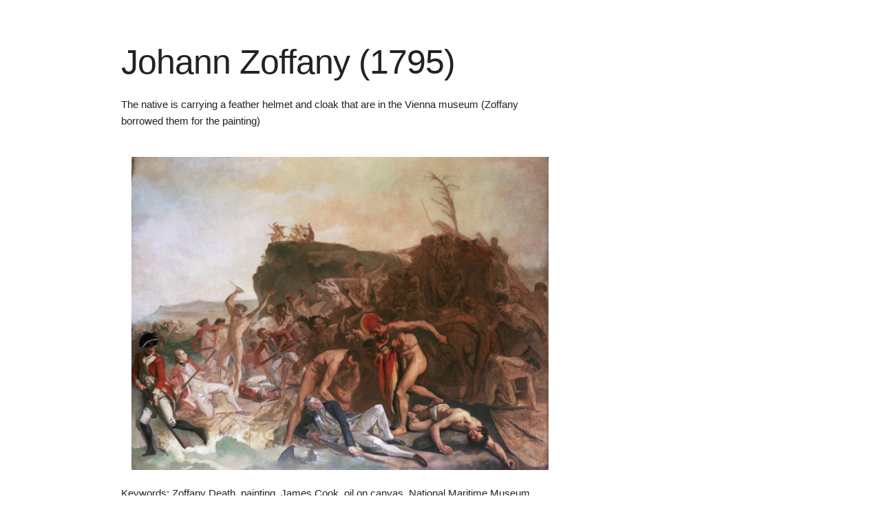

--- FILE ---
content_type: text/html
request_url: https://art.argosopentech.com/i/198/
body_size: 481
content:
<!DOCTYPE html>
<html>
    <head>
        <title>Johann Zoffany (1795)</title>
        <link rel="stylesheet" href="/Stylesheets/Skeleton/css/normalize.css">
        <link rel="stylesheet" href="/Stylesheets/Skeleton/css/skeleton.css">
        <link rel="stylesheet" href="/Stylesheets/style.css">
    </head>
    <body>
<div class="container">
        <div class="row">
                <div class="eight columns">
                        <h1 class="large-header">Johann Zoffany (1795)</h1>
                        <p class="paragraph">The native is carrying a feather helmet and cloak that are in the Vienna museum (Zoffany borrowed them for the painting)</p>
                </div>
        </div>
        <div class="row">
                <div class="eight columns">
                        <style>
                                img {
                                        max-width: 100%;
                                }
                        </style>
                        <a href="/Images/198.jpg" target="_blank">
                                <img src="/Images/198.jpg" alt="Johann Zoffany (1795)">
                        </a>
                </div>
        </div>
        <div class="row">
                <div class="eight columns">
                        <p class="keywords">Keywords: Zoffany Death, painting, James Cook, oil on canvas, National Maritime Museum</p>
                </div>
        </div>
</div>
</body>
</html>